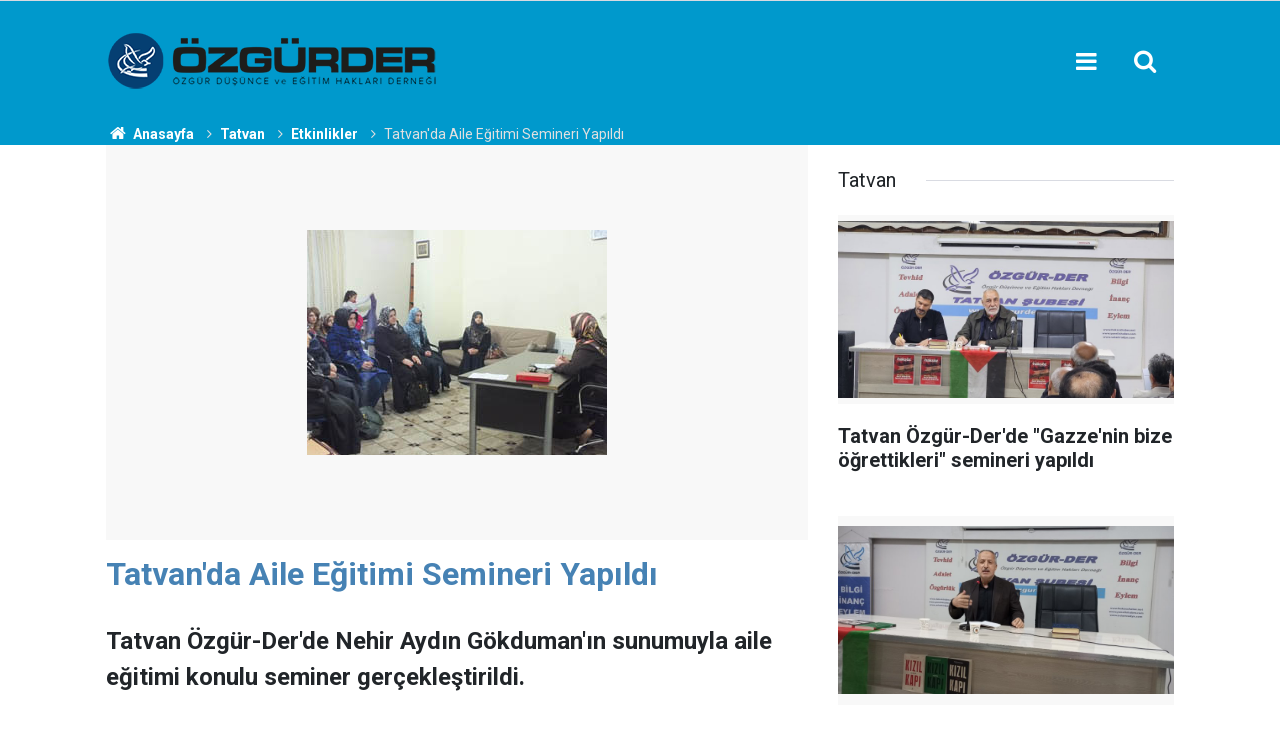

--- FILE ---
content_type: text/html; charset=UTF-8
request_url: https://www.ozgurder.org/tatvan/tatvanda-aile-egitimi-semineri-yapildi-2779h
body_size: 8545
content:
<!doctype html>
	<html lang="tr">
	<head>
		<meta charset="utf-8"/>
		<meta http-equiv="X-UA-Compatible" content="IE=edge"/>
		<meta name="viewport" content="width=device-width, initial-scale=1"/>
		<title>Tatvan&#039;da Aile Eğitimi Semineri Yapıldı</title>
		<meta name="description" content="Tatvan Özgür-Der&#039;de Nehir Aydın Gökduman&#039;ın sunumuyla aile eğitimi konulu seminer gerçekleştirildi." />
<link rel="canonical" href="https://www.ozgurder.org/tatvan/tatvanda-aile-egitimi-semineri-yapildi-2779h" />
<link rel="amphtml" href="https://www.ozgurder.org/service/amp/tatvan/tatvanda-aile-egitimi-semineri-yapildi-2779h" />
<meta property="og:type" content="article" />
<meta property="og:site_name" content="ÖZGÜR-DER" />
<meta property="og:url" content="https://www.ozgurder.org/tatvan/tatvanda-aile-egitimi-semineri-yapildi-2779h" />
<meta property="og:title" content="Tatvan&#039;da Aile Eğitimi Semineri Yapıldı" />
<meta property="og:description" content="Tatvan Özgür-Der&#039;de Nehir Aydın Gökduman&#039;ın sunumuyla aile eğitimi konulu seminer gerçekleştirildi." />
<meta property="og:image" content="https://www.ozgurder.org/d/news/2809.jpg" />
<meta property="og:image:width" content="702" />
<meta property="og:image:height" content="351" />
<meta name="twitter:card" content="summary_large_image" />
<meta name="twitter:site" content="@ozgurder" />
<meta name="twitter:url"  content="https://www.ozgurder.org/tatvan/tatvanda-aile-egitimi-semineri-yapildi-2779h" />
<meta name="twitter:title" content="Tatvan&#039;da Aile Eğitimi Semineri Yapıldı" />
<meta name="twitter:description" content="Tatvan Özgür-Der&#039;de Nehir Aydın Gökduman&#039;ın sunumuyla aile eğitimi konulu seminer gerçekleştirildi." />
<meta name="twitter:image" content="https://www.ozgurder.org/d/news/2809.jpg" />
		<meta name="robots" content="max-snippet:-1, max-image-preview:large, max-video-preview:-1"/>
		<link rel="manifest" href="/manifest.json"/>
		<link rel="icon" href="https://www.ozgurder.org/d/assets/favicon/favicon.ico"/>
		<meta name="generator" content="CM News 6.0"/>

		<link rel="preconnect" href="https://fonts.googleapis.com"/>
		<link rel="preconnect" href="https://fonts.gstatic.com"/>
		<link rel="preconnect" href="https://www.google-analytics.com"/>
		<link rel="preconnect" href="https://stats.g.doubleclick.net"/>
		<link rel="preconnect" href="https://tpc.googlesyndication.com"/>
		<link rel="preconnect" href="https://pagead2.googlesyndication.com"/>

		<link rel="stylesheet" href="https://www.ozgurder.org/d/assets/bundle/2019-main.css?1609839743"/>

		<script>
			const BURL = "https://www.ozgurder.org/",
				DURL = "https://www.ozgurder.org/d/";
			if ('serviceWorker' in navigator)
			{
				navigator.serviceWorker.register('/service-worker.js').then((registration) => {
					document.dispatchEvent(new CustomEvent('cm-sw-register', {detail: {sw: registration}}));
				});
			}
		</script>
		<script type="text/javascript" src="https://www.ozgurder.org/d/assets/bundle/2019-main.js?1609839743" async></script>

		<!-- Global site tag (gtag.js) - Google Analytics -->
<script async src="https://www.googletagmanager.com/gtag/js?id=UA-1112344-2"></script>
<script>
  window.dataLayer = window.dataLayer || [];
  function gtag(){dataLayer.push(arguments);}
  gtag('js', new Date());

  gtag('config', 'UA-1112344-2');
</script>

<style>
.background-01 {background-color: #053f72;}
.headline-01 .item .text-wrapper {background-color: #053f72;}
.banner-pageskin .pageskin-right {top: 3px;}
.banner-pageskin .pageskin-left {top: 3px;}
.footer-01 .cm-sign i {font-size: 0px;}
.footer-01 .cm-sign {font-size: 0px;}
.breadcrumbs {background-color: #09c;;}
.breadcrumbs ol li a {color: #fff;}
.breadcrumbs ol li {color: #e2e0e0;}
.breadcrumbs ol {margin-top: 0px;}
.section-padding-gutter {padding-top: 0px;}
.caption-01 div {padding: 3px; line-height: 15px; font-size:0px}
.headline-01 .item .imgc img {height: 97%; width: 98%;}
.headline-01 .item .imgc:before {padding-top: 54.45307%;}
.background-01 {.headline-01 .item .text-wrapper .text .title {font-size: 30px; color: #ffffff;}}
.box-01 .post-item .c {font-size: .0rem;}
.box-01 .post-item .ago { font-size: .0rem;}
.header-01 {background-color: #09c;}
.headline-01 .item .text-wrapper .text .cat {background-color: #09c; padding: 0; font-size: 0;}
.content-title {color:steelblue;}

</style>	</head>
	<body class="body-main news-detail news-30">
		<header class="base-header header-01">

	<div class="nav-main-container">
		<div class="container">
			<div class="row h-100 align-items-center flex-nowrap">
				<div class="col-10 col-xl-auto brand">
					<a href="/" rel="home" title="ÖZGÜR-DER">
						<img class="lazy" loading="lazy" data-src="https://www.ozgurder.org/d/assets/logo.png" alt="ÖZGÜR-DER" width="335" height="60"/>
					</a>
				</div>
				<div class="col-xl-auto d-none d-xl-block">
					<ul class="nav-main d-flex flex-row">
											</ul>
				</div>
				<div class="col-2 col-xl-auto d-flex justify-content-end ml-auto">
					<ul class="nav-tool d-flex flex-row">
						<li>
							<button class="btn show-all-menu" aria-label="Menu"><i class="icon-menu"></i></button>
						</li>
						<!--li class="d-none d-sm-block"><button class="btn" aria-label="Ara"><i class="icon-search"></i></button></li-->
						<li class="d-none d-sm-block">
							<a class="btn" href="/ara"><i class="icon-search"></i></a>
						</li>
					</ul>
				</div>
			</div>
		</div>
	</div>

</header>

<section class="breadcrumbs">
	<div class="container">

		<ol>
			<li><a href="https://www.ozgurder.org/"><h1><i class="icon-home"></i> Anasayfa</h1></a></li>
																		<li><a href="https://www.ozgurder.org/tatvan"><h2>Tatvan</h2></a></li>
																											<li><a href="https://www.ozgurder.org/tatvan/etkinlikler"><h2>Etkinlikler</h2></a></li>
																					<li><h3>Tatvan'da Aile Eğitimi Semineri Yapıldı</h3></li>
									</ol>

	</div>
</section>
<!-- -->
	<main role="main">
				<div class="container section-padding-gutter">
							<div class="row">
	<div class="col-12 col-lg-8">
	<div class="page-content  news-scroll" data-pages="[{&quot;id&quot;:&quot;7392&quot;,&quot;link&quot;:&quot;diyarbakir\/kardeslik-farkliliklari-bastirmakla-degil-adaletle-yonetmekle-korunur-7392h&quot;},{&quot;id&quot;:&quot;7391&quot;,&quot;link&quot;:&quot;akhisar\/kolelikten-kurtulusa-kurtulustan-nankorluge-israilogullari-7391h&quot;},{&quot;id&quot;:&quot;7393&quot;,&quot;link&quot;:&quot;ozgurder-gencligi\/ozgur-der-universite-gencligi-turke-tapmak-kitabini-konustu-7393h&quot;},{&quot;id&quot;:&quot;7388&quot;,&quot;link&quot;:&quot;ankara\/sudandaki-katliamlarin-finansoru-bae-ankarada-protesto-edildi-7388h&quot;},{&quot;id&quot;:&quot;7353&quot;,&quot;link&quot;:&quot;ankara\/ankaradaki-islami-kuruluslar-gazzeye-insani-yardim-cagrisinda-bulundu-7353h&quot;},{&quot;id&quot;:&quot;7386&quot;,&quot;link&quot;:&quot;corum\/siyonizm-bizim-farkliliklarimizdan-besleniyor-7386h&quot;},{&quot;id&quot;:&quot;7384&quot;,&quot;link&quot;:&quot;tatvan\/tatvan-ozgur-derde-gazzenin-bize-ogrettikleri-semineri-yapildi-7384h&quot;},{&quot;id&quot;:&quot;7383&quot;,&quot;link&quot;:&quot;ankara\/guc-istenci-zindanindan-kurtulmanin-tek-yolu-hakka-teslim-olmaktan-gecer-7383h&quot;},{&quot;id&quot;:&quot;7352&quot;,&quot;link&quot;:&quot;ankara\/anfidap-bakudeki-hahamlar-bulusmasi-tarihe-ihanet-olarak-gececektir-7352h&quot;},{&quot;id&quot;:&quot;7381&quot;,&quot;link&quot;:&quot;diyarbakir\/ortak-gelecek-turkiyede-kurtler-kardeslik-ve-toplumsal-baris-sempozyumu-gercekl-7381h&quot;}]">
	<div class="post-article" id="news-'2779" data-order="1" data-id="2779" data-title="Tatvan&#039;da Aile Eğitimi Semineri Yapıldı" data-url="https://www.ozgurder.org/tatvan/tatvanda-aile-egitimi-semineri-yapildi-2779h">
		<div class="article-detail news-detail">

			<div class="article-image">
									<div class="imgc image">
						<img class="lazy" loading="lazy" src="[data-uri]" data-src="https://www.ozgurder.org/d/news/2809.jpg" data-sizes="auto" data-srcset-pass="https://www.ozgurder.org/d/news_ts/2809.jpg 414w, https://www.ozgurder.org/d/news_t/2809.jpg 702w, https://www.ozgurder.org/d/news/2809.jpg 1280w" alt="Tatvan&#039;da Aile Eğitimi Semineri Yapıldı"/>
					</div>
							</div>

			<article class="article-content">

				<div class="content-heading">
					<h1 class="content-title">Tatvan'da Aile Eğitimi Semineri Yapıldı</h1>
					<h2 class="content-description">Tatvan Özgür-Der'de Nehir Aydın Gökduman'ın sunumuyla aile eğitimi konulu seminer gerçekleştirildi.</h2>
				</div>

				<div class="tools">
					<div class="bookmark-block" data-type="1" data-twitter="ozgurder">
						<button class="icon-mail-alt bg" onclick="return openPopUp_520x390('/send_to_friend.php?type=1&amp;id=2779');" title="Arkadaşına Gönder"></button>
						<button class="icon-print bg" onclick="return openPopUp_670x500('/print.php?type=1&amp;id=2779')" title="Yazdır"></button>

											</div>
					<div class="date">
						<time datetime="2013-03-25 17:06:00">25 Mart 2013</time>
					</div>
				</div>

				
				
				<div class="text-content">
					<div id="news_content">	<p>		Yazar Nehir Aydın Gökduman Tatvan Özgür-Der Şubesi'nde bayanlara yönelik bir seminer verdi. Peygamber örnekliğinde aile eğitimi konusunda bayanlara sunum yapan yazar, seminerden sonra Ramana İslam Kitabevinde okurlarına kitaplarını imzaladı.</p>	<p>		<strong>Yazar Nehir Aydın Gökduman Konuşma Özeti;</strong></p>	<p>		Rabbimiz , hangi  konuya değinirsek değinelim bizden bir perspektif ister.Allah ,bizlerden kendimizi ve  nesillerimizi  ateşten korumamızı  ister.Hayatımızda en önemli konuların başında çocuklarımızı  ve nesillerimiz gelir.Müslümanların diğer konular  kadar en az   çocuklarını  hayırlı  ve sağlıklı nesiller olmasını sağlayan bir çabanın içinde girmeleri gerekiyor.Aile ve çocuk bizlere için hayatımızın en önemli çekirdeğini oluşturuyor.Bizler Allahın resulünden aile hayatını böyle öğreniyoruz.Tabii ki her şeyin bir bedeli ve sıkıntısı var.Adem’ den bu yana Allahın dinini yaşamaya çalışan ve tebliğ eden peygamberler en çok sıkıntı yaşayanlardır.Hz. Adem’in(a.s) iki oğlunun durumunu bilmeyen yoktur.Biri hakkı seçerken diğeri batılı seçmiştir.Hz. Nuh  (as) Kıssasını biliriz. Yüzlerce yıl mücadele vermiş .Ancak  bir gemiyi dolduracak kadar insan bulmuş. Gemiye binmeyenlerden biride kendi öz oğluydu. Hz. Yusuf ve kardeşlerine baktığımızda aynı sıkıntıyı görürüz. Kardeşleri hem babalarına hem de kardeşlerine yapmadıkları kalmamış.Bu kıssalarda yaşananlar bizler için ibret vericidir.</p>	<p>		Hz.Muhammed s.a.v dönemindeki  kadına ve kız çocuğa verilen değeri bakalım. Kız çocuklarının utanç kaynağı olduğu ve  diri diri  toprağa gömülürdüğünü biliriz. Kadın her zaman ikinci sınıf olarak kalmıştır.Rabbimiz peygamberine dört kız çocuğu vermiştir.Mekke dönemde kadına ve kıza verilen bu değersizliğe rağmen peygamber kız çocuklarıyla görülen ve oynayan bir baba olarak tanınır.Hz. Hatice ile büyüttüğü dört kızla örnek aile olmuştur.Resulün ,risaletten sonrada ailesiyle ve çocuklarıyla zaman geçirdiğini görürüz.Bizlerde ehlimizi ve nefsimizi ateşten korumak istiyorsak bu örnekliliği göstermeliyiz.İçinde yaşadığımız dönemde kadınlarımıza verilen değer ne orandadır.Çocukların ve kadınların ikinci durumda tutulduğu evlilikler ve yaşamları görebiliyoruz.Hal böyleyken sağlıklı bir aile ve evlat göremiyoruz.Bizler kadın olarak sorumluluğumuzun ağır olduğunu bilmeliyiz.Allah bizlere çok ağır yük verdiğini bilmeliyiz.Allah bizleri çok güçlü yaratmış .Kadınları anne olarak yaratılması bizleri güçlü olduğunu gösterir.Bunu bilmeliyiz.Allah kaldıramadığımız yükü kuluna  yüklemez.Bu açıdan bize düşen ,sorumluluğumuzun farkında olmaktır.Önemli olan niçin yaratıldığını bilmektir.Çevremize bakışımızı bu pencereden olmalıdır.</p>	<p>		Toplumsal ve modernist kültürün etkisinde kaldık.Modernist  kültür bizleri her türlü şeyden uzak durmamızı ve zincirlerimizi kılmamızı ister.Diğer taraftan geleneksel kültürün bizleri evimizde oturan varlık olarak yaşamamızı ister.Geleneksel değerlere mi yoksa modernist hayatın dediklerine mi bakacağız ?Yoksa Rabbimizin bizlere verdiği değerin farkında olmamız mı gerekiyor?Biz Kuran a iman ettik ve rabbimiz bizlerde istediklerini bilerek mi yaşayacağız?Bizler bunu diyebilmemiz için geleneği ve modernist kültürü bilmeliyiz.Çocuklarımız birer kamera gibi etrafımızda gezen ,duran biri olduğunu bilmeliyiz.Çocuklar bizim açıklarımızı ve yaptıklarımızı çok iyi öğrenirler.Bizler konuşurken birbirimizin gözlerine bakmadan konuşmaya başladık.Peygamberimiz çocuklarıyla ilişkisinde göz göze gelmeyi ve ona göre konuşmayı yapardı.Özellikle bu çağda bilgisayar ve teknoloji yüzünden olsa gerek çocuklarımızdan çok uzak yaşamaya başladık.Oysa bu araçları daha sağlıklı ve verimli değerlendirebiliriz.Dizi,internet ve televizyon ortamında yetişen bizlerin ve çocukların  İslamla bağlantısı nasıl kurulacak.Hayatımızın merkezine televizyon alındığında bizlerin islamdan bahsetmemiz mümkün değildir.Bizler çocuklarımıza değer vermesek,zamanında eğitimini vermeksek ileride meydana gelecek sorunların önüne geçemeyiz.Ne ekersek onu biçeriz.Bizler anne olarak çocuklarımızı nasıl yetiştireceğimizi bilmeden yaşarsak ,yaşayacağımız sorunlar karşısında çaresiz ve zavallı kalırız.Dini algıları olmayan bir nesil yetiştirmek yakıtı insanlar ve taşlar olan cehenneme yakıt yetiştirmek anlamına geliyor.Bu nedenle başta bizler olmak üzere yeniden Kuran’ın bizlere yüklediği sorumluluğu öğrenmeli,yaşamalı ve yaşatmalıyız.Allah’ın bizlere yüklediği sorumluluğun farkında olmalı, hayatımızın geri kalanı bundan sonra bu sorumlulukla yerine getirmeliyiz.</p>	<p>		<img alt="dscf1381.jpg" src="[data-uri]" title="dscf1381.jpg" width="670" height="503" data-src="https://www.haksozhaber.net/d/other/dscf1381.jpg" class="lazy" loading="lazy"></p>	<p>		<img alt="dscf1391.jpg" metrikaid_0.9616874801204924="61" src="[data-uri]" title="dscf1391.jpg" width="670" height="503" data-src="https://www.haksozhaber.net/d/other/dscf1391.jpg" class="lazy" loading="lazy"></p>	<p>		<img alt="dscf1409.jpg" metrikaid_0.9616874801204924="63" src="[data-uri]" title="dscf1409.jpg" width="670" height="503" data-src="https://www.haksozhaber.net/d/other/dscf1409.jpg" class="lazy" loading="lazy"></p>
</div>
<p>	 </p></p>				</div>

				
				
				
				
				
				
				
			</article>
		</div>

		
		
		
		
			</div>
	</div>
	</div>
			<div class="col-12 col-lg-4">
			<section class="side-content news-side-list ">
			<header class="side-caption">
			<div><span>Tatvan </span></div>
		</header>
		<div class="row">
																<div class="col-12 mb-4 box-02">
						<div class="post-item ia">
			<a href="/tatvan/tatvan-ozgur-derde-gazzenin-bize-ogrettikleri-semineri-yapildi-7384h">
				<div class="imgc">
					<img class="lazy" loading="lazy" data-src="https://www.ozgurder.org/d/news/7432.jpg" alt="Tatvan Özgür-Der&#039;de &quot;Gazze&#039;nin bize öğrettikleri&quot; semineri yapıldı"/>
				</div>
				<span class="t">Tatvan Özgür-Der'de "Gazze'nin bize öğrettikleri" semineri yapıldı</span>
											</a>
		</div>
					</div>
			
														<div class="col-12 mb-4 box-02">
						<div class="post-item ia">
			<a href="/tatvan/tatvanda-insanin-anlam-arayisi-ve-yeryuzu-halifeligi-semineri-yapildi-7379h">
				<div class="imgc">
					<img class="lazy" loading="lazy" data-src="https://www.ozgurder.org/d/news/7427.jpg" alt="Tatvan&#039;da “İnsanın Anlam Arayışı ve Yeryüzü Halifeliği” semineri yapıldı"/>
				</div>
				<span class="t">Tatvan'da “İnsanın Anlam Arayışı ve Yeryüzü Halifeliği” semineri yapıldı</span>
											</a>
		</div>
					</div>
															<div class="col-12">
									</div>
			
														<div class="col-12 mb-4 box-02">
						<div class="post-item ia">
			<a href="/tatvan/tatvandan-gazzeye-aciniz-acimiz-sevinciniz-sevincimizdir-7376h">
				<div class="imgc">
					<img class="lazy" loading="lazy" data-src="https://www.ozgurder.org/d/news/7424.jpg" alt="Tatvan’dan Gazze&#039;ye; acınız acımız, sevinciniz sevincimizdir"/>
				</div>
				<span class="t">Tatvan’dan Gazze'ye; acınız acımız, sevinciniz sevincimizdir</span>
											</a>
		</div>
					</div>
			
														<div class="col-12 mb-4 box-02">
						<div class="post-item ia">
			<a href="/tatvan/tatvan-ozgur-der-uyeleri-piknikte-bulustu-2-7317h">
				<div class="imgc">
					<img class="lazy" loading="lazy" data-src="https://www.ozgurder.org/d/news/7365.jpg" alt="Tatvan Özgür-Der üyeleri piknikte buluştu"/>
				</div>
				<span class="t">Tatvan Özgür-Der üyeleri piknikte buluştu</span>
											</a>
		</div>
					</div>
															<div class="col-12">
									</div>
			
														<div class="col-12 mb-4 box-02">
						<div class="post-item ia">
			<a href="/tatvan/peygamber-dusmani-leman-tatvanda-protesto-edildi-7287h">
				<div class="imgc">
					<img class="lazy" loading="lazy" data-src="https://www.ozgurder.org/d/news/7335.jpg" alt="Peygamber düşmanı Leman Tatvan’da protesto edildi"/>
				</div>
				<span class="t">Peygamber düşmanı Leman Tatvan’da protesto edildi</span>
											</a>
		</div>
					</div>
			
														<div class="col-12 mb-4 box-02">
						<div class="post-item ia">
			<a href="/tatvan/tatvanda-gazze-yuruyusu-gerceklestirildi-7274h">
				<div class="imgc">
					<img class="lazy" loading="lazy" data-src="https://www.ozgurder.org/d/news/7322.jpg" alt="Tatvan’da Gazze yürüyüşü gerçekleştirildi"/>
				</div>
				<span class="t">Tatvan’da Gazze yürüyüşü gerçekleştirildi</span>
											</a>
		</div>
					</div>
															<div class="col-12">
									</div>
			
														<div class="col-12 mb-4 box-02">
						<div class="post-item ia">
			<a href="/tatvan/norsinde-gazze-icin-harekete-gecme-cagrisi-yapildi-7268h">
				<div class="imgc">
					<img class="lazy" loading="lazy" data-src="https://www.ozgurder.org/d/news/7316.jpg" alt="Norşin&#039;de Gazze için harekete geçme çağrısı yapıldı"/>
				</div>
				<span class="t">Norşin'de Gazze için harekete geçme çağrısı yapıldı</span>
											</a>
		</div>
					</div>
			
														<div class="col-12 mb-4 box-02">
						<div class="post-item ia">
			<a href="/tatvan/kudus-ancak-arap-turk-kurt-bir-araya-gelince-ozgurlesecek-7262h">
				<div class="imgc">
					<img class="lazy" loading="lazy" data-src="https://www.ozgurder.org/d/news/7310.jpg" alt="“Kudüs ancak Arap, Türk, Kürt bir araya gelince özgürleşecek”"/>
				</div>
				<span class="t">“Kudüs ancak Arap, Türk, Kürt bir araya gelince özgürleşecek”</span>
											</a>
		</div>
					</div>
												</div>
</section>		</div>
		</div>
		</div>
	</main>

	<footer class="base-footer footer-01">
	<div class="nav-top-container">
		<div class="container">
			<div class="row">
				<div class="col-12 col-lg-auto">
					ÖZGÜR-DER &copy; 1999				</div>
				<div class="col-12 col-lg-auto">
					<nav class="nav-footer">
	<div><a href="/" title="Anasayfa">Anasayfa</a></div>
	<div><a href="/kunye" title="Künye">Künye</a></div>
	<div><a href="/iletisim" title="İletişim">İletişim</a></div>
	<div>
		<a href="/gizlilik-ilkeleri" title="Gizlilik İlkeleri">Gizlilik İlkeleri</a>
	</div>
	<div><a href="/sitene-ekle" title="Sitene Ekle">Sitene Ekle</a></div>
</nav>
				</div>
				<div class="col-12 col-lg-auto">
					<div class="nav-social"><a class="facebook-bg" href="https://www.facebook.com/ozgurdusunceveegitimhaklaridernegi" rel="nofollow noopener noreferrer" target="_blank" title="Facebook ile takip et"><i class="icon-facebook"></i></a><a class="twitter-bg" href="https://twitter.com/ozgurder" rel="nofollow noopener noreferrer" target="_blank" title="Twitter ile takip et"><i class="icon-twitter"></i></a><a class="rss-bg" href="/service/rss.php" target="_blank" title="RSS, News Feed, Haber Beslemesi"><i class="icon-rss"></i></a></div>				</div>
			</div>
		</div>
	</div>
		<div class="container">
		<div class="row">
			<div class="col cm-sign">
				<i class="icon-cm" title="CM Bilişim Teknolojileri"></i>
				<a href="https://www.cmbilisim.com/haber-portali-20s.htm?utm_referrer=https%3A%2F%2Fwww.ozgurder.org%2F" target="_blank" title="CMNews Haber Portalı Yazılımı">Haber Portalı Yazılımı</a>
			</div>
		</div>
	</div>
</footer>
<div id="nav-all" class="nav-all nav-all-01 overlay">
	<div class="logo-container">
		<img src="https://www.ozgurder.org/d/assets/logo.png" alt="ÖZGÜR-DER" width="335" height="60" class="show-all-menu">
		<button id="close-nav-all" class="show-all-menu close"><i class="icon-cancel"></i></button>
	</div>
	<div class="search-container">
		<form action="/ara">
			<input type="text" placeholder="Sitede Ara" name="key"><button type="submit"><i class="icon-search"></i></button>
		</form>
	</div>
	<nav>
		<header class="caption">ÖZGÜRDER Şubeleri</header>
<ul class="topics">
<li><a href="/genel-merkez">Genel Merkez</a></li>
<li><a href="/ozgurder-gencligi">Özgür-Der Gençliği</a></li>
<li><a href="/adana">Adana</a></li>
<li><a href="/akhisar">Akhisar</a></li>
<li><a href="/amasya">Amasya</a></li>
<li><a href="/antalya">Antalya</a></li>
<li><a href="/ankara">Ankara</a></li>
<li><a href="/bartin">Bartın</a></li>
<li><a href="/basaksehir">Başakşehir</a></li>
<li><a href="/batman">Batman</a></li>
<li><a href="/beykoz">Beykoz</a></li>
<li><a href="/bingol">Bingöl</a></li>
<li><a href="/bursa">Bursa</a></li>
<li><a href="/camlica">Çamlıca</a></li>
<li><a href="/corum">Çorum</a></li>
<li><a href="/diyarbakir">Diyarbakır</a></li>
<li><a href="/elazig">Elazığ</a></li>
<li><a href="/eregli">Ereğli</a></li>
<li><a href="/ergani">Ergani</a></li>
<li><a href="/eynesil">Eynesil</a></li>
<li><a href="/haskoy">Hasköy</a></li>
<li><a href="/izmir">İzmir</a></li>
<li><a href="/gaziosmanpasa">Gaziosmanpaşa</a></li>
<li><a href="/kahramanmaras">Kahramanmaraş</a></li>
<li><a href="/kocaeli">Kocaeli</a></li>
<li><a href="/kulp">Kulp</a></li>
<li><a href="/kucukcekmece">Küçükçekmece</a></li>
<li><a href="/mus">Muş</a></li>
<li><a href="/sariyer">Sarıyer</a></li>
<li><a href="/sivas">Sivas</a></li>
<li><a href="/tatvan">Tatvan</a></li>
<li><a href="/uskudar">Üsküdar</a></li>
<li><a href="/van">Van</a></li>
<li><a href="/yalova">Yalova</a></li>
</ul>
<p></p>
<header class="caption">Multimedia</header>
<ul class="topics">
	<li><a href="#">Foto Galeri</a></li>
	<li><a href="/web-tv">Web Tv</a></li>
</ul>
<header class="caption">Kurumsal</header>
<ul class="topics">
	<li><a href="#">Künye</a></li>
	<li><a href="https://www.ozgurder.org/contact.php">İletişim</a></li>
	<li><a href="#">Gizlilik İlkeleri</a></li>
	<li><a href="#">Kullanım Şartları</a></li>
</ul>	</nav>
</div>
<!-- -->
<script type="application/ld+json">
{
    "@context": "http://schema.org",
    "@graph": [
        {
            "@type": "WebSite",
            "url": "https://www.ozgurder.org/",
            "name": "ÖZGÜR-DER",
            "description": "Özgür Düşünce ve Eğitim Hakları Derneği",
            "potentialAction": {
                "@type": "SearchAction",
                "target": "https://www.ozgurder.org/ara?key={search_term_string}",
                "query-input": "required name=search_term_string"
            }
        },
        {
            "@type": "Organization",
            "name": "ÖZGÜR-DER",
            "url": "https://www.ozgurder.org/",
            "logo": "https://www.ozgurder.org/d/assets/logo.png",
            "telephone": "0 212 635 43 75",
            "address": "Fevzi Paşa Cad. Kınalızade Sk. No:13/1 Fatih - İstanbul",
            "sameAs": [
                "https://www.facebook.com/ozgurdusunceveegitimhaklaridernegi",
                "https://www.twitter.com/ozgurder"
            ]
        },
        {
            "@type": "BreadcrumbList",
            "itemListElement": [
                {
                    "@type": "ListItem",
                    "position": 1,
                    "name": "Anasayfa",
                    "item": "https://www.ozgurder.org/"
                },
                {
                    "@type": "ListItem",
                    "position": 2,
                    "name": "Tatvan",
                    "item": "https://www.ozgurder.org/tatvan"
                },
                {
                    "@type": "ListItem",
                    "position": 3,
                    "name": "Etkinlikler",
                    "item": "https://www.ozgurder.org/tatvan/etkinlikler"
                }
            ]
        },
        {
            "@type": "NewsArticle",
            "datePublished": "2013-04-14T17:07:41+03:00",
            "dateCreated": "2013-04-14T17:07:41+03:00",
            "dateModified": "2021-09-02T21:21:18+03:00",
            "headline": "Tatvan&#039;da Aile Eğitimi Semineri Yapıldı",
            "description": "Tatvan Özgür-Der&#039;de Nehir Aydın Gökduman&#039;ın sunumuyla aile eğitimi konulu seminer gerçekleştirildi.",
            "articleSection": "Etkinlikler",
            "image": [
                "https://www.ozgurder.org/d/news/2809.jpg"
            ],
            "speakable": {
                "@type": "SpeakableSpecification",
                "cssSelector": [
                    ".content-title",
                    ".content-description",
                    ".text-content"
                ]
            },
            "author": {
                "@type": "Organization",
                "name": "Özgür-Der",
                "logo": {
                    "@type": "ImageObject",
                    "url": "https://www.ozgurder.org/d/assets/logo-amp.png",
                    "width": 600,
                    "height": 60
                }
            },
            "publisher": {
                "@type": "Organization",
                "name": "Özgür-Der",
                "logo": {
                    "@type": "ImageObject",
                    "url": "https://www.ozgurder.org/d/assets/logo-amp.png",
                    "width": 600,
                    "height": 60
                }
            },
            "mainEntityOfPage": "https://www.ozgurder.org/tatvan/tatvanda-aile-egitimi-semineri-yapildi-2779h",
            "inLanguage": "tr-TR"
        }
    ]
}
</script>
	<link type="text/css" href="https://www.ozgurder.org/d/assets/extra.css?210105.css" rel="stylesheet" />		<!-- 0.021908044815063 -->
	<script defer src="https://static.cloudflareinsights.com/beacon.min.js/vcd15cbe7772f49c399c6a5babf22c1241717689176015" integrity="sha512-ZpsOmlRQV6y907TI0dKBHq9Md29nnaEIPlkf84rnaERnq6zvWvPUqr2ft8M1aS28oN72PdrCzSjY4U6VaAw1EQ==" data-cf-beacon='{"version":"2024.11.0","token":"dcbd3e6d3de84805b7910869b394869b","r":1,"server_timing":{"name":{"cfCacheStatus":true,"cfEdge":true,"cfExtPri":true,"cfL4":true,"cfOrigin":true,"cfSpeedBrain":true},"location_startswith":null}}' crossorigin="anonymous"></script>
</body>
	</html>
	